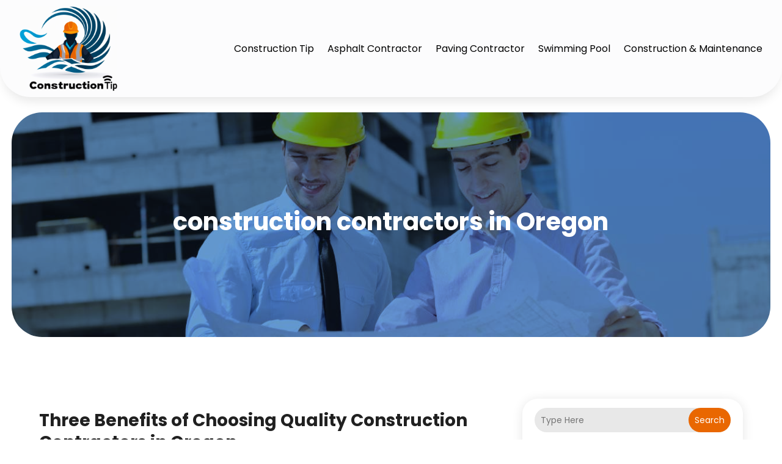

--- FILE ---
content_type: text/css
request_url: https://www.constructiontip.com/wp-content/et-cache/2976/et-core-unified-cpt-2976.min.css?ver=1768105852
body_size: 746
content:
div.et_pb_section.et_pb_section_0_tb_body,div.et_pb_section.et_pb_section_1_tb_body{background-blend-mode:overlay;background-image:url(http://www.constructiontip.com/wp-content/uploads/2024/04/Inner-Banner-1308.jpg)!important}.et_pb_section_0_tb_body.et_pb_section{padding-top:10%;padding-bottom:10%;margin-top:25px;margin-bottom:25px}.et_pb_section_1_tb_body.et_pb_section{padding-top:10%;padding-bottom:10%;margin-top:25px;margin-bottom:25px;background-color:rgba(21,61,102,0.7)!important}.et_pb_post_title_0_tb_body .et_pb_title_container h1.entry-title,.et_pb_post_title_0_tb_body .et_pb_title_container h2.entry-title,.et_pb_post_title_0_tb_body .et_pb_title_container h3.entry-title,.et_pb_post_title_0_tb_body .et_pb_title_container h4.entry-title,.et_pb_post_title_0_tb_body .et_pb_title_container h5.entry-title,.et_pb_post_title_0_tb_body .et_pb_title_container h6.entry-title{font-weight:700;font-size:40px;color:#FFFFFF!important}.et_pb_post_title_0_tb_body .et_pb_title_container .et_pb_title_meta_container,.et_pb_post_title_0_tb_body .et_pb_title_container .et_pb_title_meta_container a{font-style:italic;color:#FFFFFF!important}.et_pb_row_1_tb_body,body #page-container .et-db #et-boc .et-l .et_pb_row_1_tb_body.et_pb_row,body.et_pb_pagebuilder_layout.single #page-container #et-boc .et-l .et_pb_row_1_tb_body.et_pb_row,body.et_pb_pagebuilder_layout.single.et_full_width_page #page-container #et-boc .et-l .et_pb_row_1_tb_body.et_pb_row{width:90%}.et_pb_blog_0_tb_body .et_pb_post .entry-title a,.et_pb_blog_0_tb_body .not-found-title{font-weight:700!important;color:#202020!important}.et_pb_blog_0_tb_body .et_pb_post .entry-title,.et_pb_blog_0_tb_body .not-found-title{font-size:28px!important}.et_pb_blog_0_tb_body .wp-pagenavi a,.et_pb_blog_0_tb_body .wp-pagenavi span{font-weight:600!important;transition:color 300ms ease 0ms}.et_pb_blog_0_tb_body .wp-pagenavi a:hover,.et_pb_blog_0_tb_body .wp-pagenavi span:hover{color:#000000!important}.et_pb_column_2_tb_body{background-color:#FFFFFF;border-radius:25px 25px 25px 25px;overflow:hidden;padding-top:15px;padding-right:20px;padding-bottom:15px;padding-left:20px;box-shadow:0px 2px 18px 0px rgba(0,0,0,0.1)}.et_pb_section_0_tb_body,.et_pb_section_1_tb_body{border-radius:50px 50px 50px 50px;overflow:hidden;max-width:97%;margin-left:auto!important;margin-right:auto!important}@media only screen and (max-width:980px){div.et_pb_section.et_pb_section_0_tb_body,div.et_pb_section.et_pb_section_1_tb_body{background-image:url(http://www.constructiontip.com/wp-content/uploads/2024/04/Inner-Banner-980.jpg)!important}.et_pb_section_1_tb_body.et_pb_section{background-color:rgba(21,61,102,0.7)!important}.et_pb_post_title_0_tb_body .et_pb_title_container h1.entry-title,.et_pb_post_title_0_tb_body .et_pb_title_container h2.entry-title,.et_pb_post_title_0_tb_body .et_pb_title_container h3.entry-title,.et_pb_post_title_0_tb_body .et_pb_title_container h4.entry-title,.et_pb_post_title_0_tb_body .et_pb_title_container h5.entry-title,.et_pb_post_title_0_tb_body .et_pb_title_container h6.entry-title{font-size:30px}.et_pb_blog_0_tb_body .et_pb_post .entry-title,.et_pb_blog_0_tb_body .not-found-title{font-size:24px!important}.et_pb_blog_0_tb_body{margin-bottom:25px!important}.et_pb_column_2_tb_body{margin-bottom:0px!important}}@media only screen and (max-width:767px){div.et_pb_section.et_pb_section_0_tb_body,div.et_pb_section.et_pb_section_1_tb_body{background-image:url(http://www.constructiontip.com/wp-content/uploads/2024/04/Inner-Banner-480.jpg)!important}.et_pb_section_1_tb_body.et_pb_section{background-color:rgba(21,61,102,0.7)!important}.et_pb_post_title_0_tb_body .et_pb_title_container h1.entry-title,.et_pb_post_title_0_tb_body .et_pb_title_container h2.entry-title,.et_pb_post_title_0_tb_body .et_pb_title_container h3.entry-title,.et_pb_post_title_0_tb_body .et_pb_title_container h4.entry-title,.et_pb_post_title_0_tb_body .et_pb_title_container h5.entry-title,.et_pb_post_title_0_tb_body .et_pb_title_container h6.entry-title{font-size:24px}.et_pb_blog_0_tb_body .et_pb_post .entry-title,.et_pb_blog_0_tb_body .not-found-title{font-size:18px!important}.et_pb_blog_0_tb_body{margin-bottom:25px!important}.et_pb_column_2_tb_body{margin-bottom:0px!important}}

--- FILE ---
content_type: image/svg+xml
request_url: https://www.constructiontip.com/wp-content/uploads/2024/04/Logo.svg
body_size: 708686
content:
<svg version="1.2" xmlns="http://www.w3.org/2000/svg" viewBox="0 0 864 748" width="160" height="139">
	<title>Logo</title>
	<defs>
		<image  width="1024" height="1024" id="img1" href="[data-uri]"/>
	</defs>
	<style>
	</style>
	<use id="Background" href="#img1" x="-68" y="-130"/>
</svg>